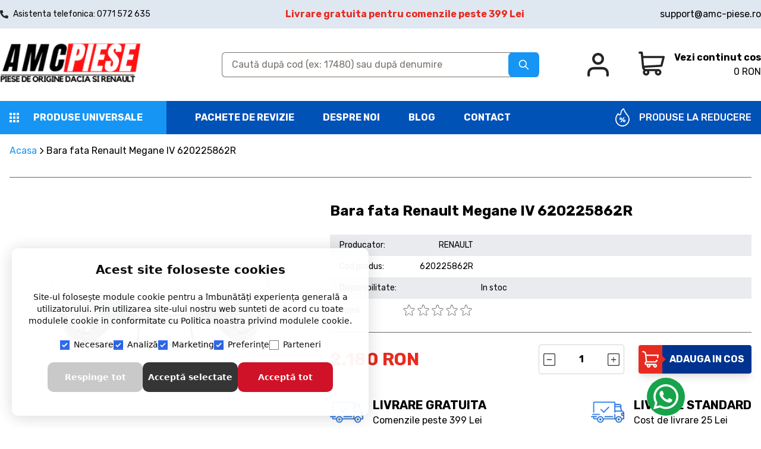

--- FILE ---
content_type: text/html; charset=utf-8
request_url: https://amc-piese.ro/bara-fata-megane-iv-620225862r
body_size: 15866
content:
<!DOCTYPE html><!--[if IE]><![endif]--><!--[if IE 8 ]><html
dir="ltr"
lang="ro"
class="ie8"
><![endif]--><!--[if IE 9 ]><html
dir="ltr"
lang="ro"
class="ie9"
><![endif]--><!--[if (gt IE 9)|!(IE)]><!--><html dir="ltr" lang="ro"><!--<![endif]--><head><meta charset="UTF-8" /><meta name="viewport" content="width=device-width, initial-scale=1"><meta http-equiv="X-UA-Compatible" content="IE=edge"><title>Bara fata Renault Megane IV 620225862R</title><base href="https://amc-piese.ro/" /><meta name="description" content="Piese auto originale Dacia / Renault. 620225862r Comanda online piese dacia originale Bara fata Megane IV Livram in toata tara!" /><meta name="keywords" content=" 620225862r" /><link href="/catalog/view/resources/assets/css/app.css?id=3b59bee593f1bac8197e" rel="stylesheet"><!-- Add the slick-theme.css if you want default styling --><link rel="stylesheet" href="https://cdn.jsdelivr.net/npm/slick-carousel@1.8.1/slick/slick.css" /><!-- Add the slick-theme.css if you want default styling --><link rel="stylesheet" href="https://cdn.jsdelivr.net/npm/slick-carousel@1.8.1/slick/slick-theme.css" /><script src="/catalog/view/resources/assets/js/vendor.js?id=2dd8e44cbf3edfda22e2"></script><script src="/catalog/view/resources/assets/js/manifest.js?id=7e1ab5c2c026d2b3b4cd"></script><script src="/catalog/view/resources/assets/js/app.js?id=a27bdb63da5cdf9c5a17"></script><link href="https://amc-piese.ro/bara-fata-megane-iv-620225862r" rel="canonical" /><link href="https://amc-piese.ro/image/catalog/logo/favicon_amc2.png" rel="icon" /><link rel="stylesheet preload prefetch" href="/catalog/view/javascript/jquery/cookieconsent/cookieconsent.css" as="style" type="text/css" crossorigin="anonymous"><script src="/catalog/view/javascript/jquery/cookieconsent/cookieconsent.js"></script><!-- Google tag (gtag.js) --><script async src="https://www.googletagmanager.com/gtag/js?id=G-33SG20GDW6"></script><script>
window.dataLayer = window.dataLayer || [];
function gtag(){dataLayer.push(arguments);}
gtag('js', new Date());
gtag('config', 'G-33SG20GDW6');
</script><!-- Google tag (gtag.js) --><script async src="https://www.googletagmanager.com/gtag/js?id=AW-767695093"></script><script>
window.dataLayer = window.dataLayer || [];
function gtag() {
dataLayer.push(arguments);
}
gtag('js', new Date());
gtag('config', 'AW-767695093');
</script><!-- Meta Pixel Code --><script>
!function(f,b,e,v,n,t,s)
{if(f.fbq)return;n=f.fbq=function(){n.callMethod?
n.callMethod.apply(n,arguments):n.queue.push(arguments)};
if(!f._fbq)f._fbq=n;n.push=n;n.loaded=!0;n.version='2.0';
n.queue=[];t=b.createElement(e);t.async=!0;
t.src=v;s=b.getElementsByTagName(e)[0];
s.parentNode.insertBefore(t,s)}(window, document,'script',
'https://connect.facebook.net/en_US/fbevents.js');
fbq('init', '970533990864529');
fbq('track', 'PageView');
</script><noscript><img height="1" width="1" style="display:none"
src="https://www.facebook.com/tr?id=970533990864529&ev=PageView&noscript=1"
/></noscript><!-- End Meta Pixel Code --><!-- Google Tag Manager --><script>(function(w,d,s,l,i){w[l]=w[l]||[];w[l].push({'gtm.start':
new Date().getTime(),event:'gtm.js'});var f=d.getElementsByTagName(s)[0],
j=d.createElement(s),dl=l!='dataLayer'?'&l='+l:'';j.async=true;j.src=
'https://www.googletagmanager.com/gtm.js?id='+i+dl;f.parentNode.insertBefore(j,f);
})(window,document,'script','dataLayer','GTM-K4K6PSN2');</script><!-- End Google Tag Manager —><meta property="og:title" content="Bara fata Renault Megane IV 620225862R" ><meta property="og:description" content="Piese auto originale Dacia / Renault. 620225862r Comanda online piese dacia originale Bara fata Megane IV Livram in toata tara!" ><meta property="og:site_name" content="AUTOLAK DISTRIBUTION SRL" ><meta property="og:url" content="https://amc-piese.ro/bara-fata-megane-iv-620225862r" ><meta property="og:image" content="https://amc-piese.ro/image/cache/catalog/620225862R-600x315.jpeg" ><meta property="og:image:width" content="600" ><meta property="og:image:height" content="315" ><meta property="product:price:amount" content="2180.00" ><meta property="product:price:currency" content="RON" ><meta property="og:type" content="product" ></head><!--<body oncopy="return false" oncut="return false" class="product-product-37460 font-sans antialiased overflow-x-hidden flex flex-col min-h-screen">--><body class="product-product-37460 font-sans antialiased overflow-x-hidden flex flex-col min-h-screen bg-white"><noscript><iframe src="https://www.googletagmanager.com/ns.html?id=GTM-K4K6PSN2"
height="0" width="0" style="display:none;visibility:hidden"></iframe></noscript><div x-data="{ open: false }"
x-cloak
x-show="open"
x-on:menu-open.window="open=true"
@keydown.window.escape="open = false;"
class="fixed inset-0 z-30 overflow-hidden"
><div class="absolute inset-0 overflow-hidden"><div x-show="open"
x-transition:enter="ease-in-out duration-500"
x-transition:enter-start="opacity-0"
x-transition:enter-end="opacity-100"
x-transition:leave="ease-in-out duration-500"
x-transition:leave-start="opacity-100"
x-transition:leave-end="opacity-0"
class="absolute inset-0 bg-gray-500 bg-opacity-75 transition-opacity"
aria-hidden="true"
></div><section @click.away="open = false;"
class="absolute inset-y-0 right-0 pl-10 max-w-full flex"
aria-labelledby="slide-over-heading"><div class="w-screen max-w-md"
x-show="open"
x-transition:enter="transform transition ease-in-out duration-500 sm:duration-700"
x-transition:enter-start="translate-x-full"
x-transition:enter-end="translate-x-0"
x-transition:leave="transform transition ease-in-out duration-500 sm:duration-700"
x-transition:leave-start="translate-x-0"
x-transition:leave-end="translate-x-full"><div class="h-full flex flex-col py-6 bg-white shadow-xl overflow-y-scroll"><div class="px-4 sm:px-6"><div class="absolute"><img
src="/image/assets/logo.png"
alt="AMC PIESE LOGO"
class="object-contain object-center w-60 h-auto"
></div><div class="flex items-start justify-between"><h2 id="slide-over-heading" class="text-lg font-black text-white tracking-widest invisible">
Meniu
</h2><div class="ml-3 h-7 flex items-center"><button @click="open = false;"
class="bg-white rounded-md text-gray-400 hover:text-gray-500 focus:outline-none focus:ring-2 focus:ring-offset-2 focus:ring-indigo-500"><span class="sr-only">Close panel</span><svg class="h-6 w-6" fill="none" viewBox="0 0 24 24"
stroke="currentColor" aria-hidden="true"><path stroke-linecap="round" stroke-linejoin="round" stroke-width="2"
d="M6 18L18 6M6 6l12 12"></path></svg></button></div></div></div><div class="mt-8 relative flex-1 px-4 sm:px-6"><div class="absolute inset-0 z-10 px-4 sm:px-6"><ul class="list-none flex flex-col justify-items-start items-start font-black uppercase space-y-2 text-md"><li><a href="javascript:void(-1)">Produse universale</a><ul class="bg-white py-4 px-4"><li class="text-blueDark pt-2 text-md">Accesorii diverse</li><ul class="border-t pt-2"><li><a class="text-black" style="font-size: 14px;" href="https://amc-piese.ro/accesorii-diverse/accesorii-exterior">Accesorii exterior</a></li><li><a class="text-black" style="font-size: 14px;" href="https://amc-piese.ro/accesorii-diverse/accesorii-iarna">Accesorii iarna</a></li><li><a class="text-black" style="font-size: 14px;" href="https://amc-piese.ro/accesorii-diverse/accesorii-interior">Accesorii interior</a></li><li><a class="text-black" style="font-size: 14px;" href="https://amc-piese.ro/accesorii-diverse/covorase-auto">Covorase auto</a></li><li><a class="text-black" style="font-size: 14px;" href="https://amc-piese.ro/accesorii-diverse/deflectoare-auto">DEFLECTOARE AUTO</a></li><li><a class="text-black" style="font-size: 14px;" href="https://amc-piese.ro/accesorii-diverse/huse-auto">HUSE AUTO</a></li><li><a class="text-black" style="font-size: 14px;" href="https://amc-piese.ro/accesorii-diverse/jante-auto">Jante auto</a></li><li><a class="text-black" style="font-size: 14px;" href="https://amc-piese.ro/accesorii-diverse/suporturi-portbagaj">SUPORTURI PORTBAGAJ</a></li><li><a class="text-black" style="font-size: 14px;" href="https://amc-piese.ro/accesorii-diverse/tavite-portbagaj">TAVITE PORTBAGAJ</a></li></ul><li class="text-blueDark pt-2 text-md">Intretinere auto</li><ul class="border-t pt-2"><li><a class="text-black" style="font-size: 14px;" href="https://amc-piese.ro/intretinere-auto/chimice-auto">Chimice auto</a></li><li><a class="text-black" style="font-size: 14px;" href="https://amc-piese.ro/intretinere-auto/cosmetice-auto">Cosmetice auto</a></li><li><a class="text-black" style="font-size: 14px;" href="https://amc-piese.ro/intretinere-auto/pachete-de-revizie-dacia-renault">Pachete de revizie Dacia Renault</a></li></ul><li class="text-blueDark pt-2 text-md">Lichide</li><ul class="border-t pt-2"><li><a class="text-black" style="font-size: 14px;" href="https://amc-piese.ro/lichide/aditivi">ADITIVI</a></li><li><a class="text-black" style="font-size: 14px;" href="https://amc-piese.ro/lichide/antigel-original-dacia-renault">Antigel Dacia / Renault</a></li><li><a class="text-black" style="font-size: 14px;" href="https://amc-piese.ro/lichide/lichid-frana">Lichid frana</a></li></ul><li class="text-blueDark pt-2 text-md">Ulei/lubrifianti</li><ul class="border-t pt-2"><li><a class="text-black" style="font-size: 14px;" href="https://amc-piese.ro/ulei-librifianti/ulei-hidraulic">Ulei hidraulic</a></li><li><a class="text-black" style="font-size: 14px;" href="https://amc-piese.ro/ulei-librifianti/ulei-motor">Ulei motor</a></li></ul></ul></li>
		                            			                            <li><a href="https://amc-piese.ro/despre-noi">Despre noi</a></li>
	                            	                            <li><a href="/blog">Blog</a></li><li><a href="/contact">Contact</a></li></ul></div></div></div></div></section></div></div><div x-data="{ show: false, message: ''}"
x-show="show && message"
x-cloak
class="fixed inset-0 z-30 flex items-start justify-center px-4 py-6 pointer-events-none sm:p-6 sm:items-start sm:justify-end"><div @added-to-cart.window="show = true, message = $event.detail.message;setTimeout(() => { show = false},800);"
x-show="show"
x-transition:enter="transform ease-out duration-300 transition"
x-transition:enter-start="translate-y-2 opacity-0 sm:translate-y-0 sm:translate-x-2"
x-transition:enter-end="translate-y-0 opacity-100 sm:translate-x-0"
x-transition:leave="transition ease-in duration-100"
x-transition:leave-start="opacity-100"
x-transition:leave-end="opacity-0"
class="max-w-md w-full bg-white shadow-lg rounded-lg pointer-events-auto flex ring-1 ring-black ring-opacity-5"
><div class="w-0 flex-1 p-4"><div class="flex items-start"><div class=" flex-1"><p class="text-sm font-bold text-blueDark" x-html="message"></p></div></div></div></div></div><div x-data="{
modal: false,
title: '',
description: ''
}"
x-init="
$watch('modal', value => {
if (value === true) { document.body.classList.add('overflow-hidden') }
else { document.body.classList.remove('overflow-hidden') }
});"
@modal.window="modal = true, description = $event.detail.message;title = $event.detail.title;"
x-show="modal"
x-cloak
class="fixed z-10 inset-0 overflow-y-auto"
><div class="flex items-end justify-center min-h-screen pt-4 px-4 pb-20 text-center sm:block sm:p-0"><div x-show="modal"
x-transition:enter="ease-out duration-300" x-transition:enter-start="opacity-0"
x-transition:enter-end="opacity-100" x-transition:leave="ease-in duration-200"
x-transition:leave-start="opacity-100" x-transition:leave-end="opacity-0"
class="fixed inset-0 transition-opacity" aria-hidden="true"><div class="absolute inset-0 bg-gray-500 opacity-75"></div></div><!-- This element is to trick the browser into centering the modal contents. --><span class="hidden sm:inline-block sm:align-middle sm:h-screen" aria-hidden="true">​</span><div
x-show="modal"
x-on:click.away="modal = false"
x-transition:enter="ease-out duration-300"
x-transition:enter-start="opacity-0 translate-y-4 sm:translate-y-0 sm:scale-95"
x-transition:enter-end="opacity-100 translate-y-0 sm:scale-100"
x-transition:leave="ease-in duration-200"
x-transition:leave-start="opacity-100 translate-y-0 sm:scale-100"
x-transition:leave-end="opacity-0 translate-y-4 sm:translate-y-0 sm:scale-95"
class="inline-block align-bottom bg-white rounded-lg px-4 pt-5 pb-4 text-left overflow-hidden shadow-xl transform transition-all sm:my-8 sm:align-middle sm:max-w-5xl sm:w-full sm:p-6"
role="dialog" aria-modal="true" aria-labelledby="modal-headline"><div><div class="mt-3 text-center sm:mt-5"><h3 x-text="title" class="text-lg leading-6 font-bold sm:text-4xl text-xl text-gray-900" id="modal-headline"></h3><div x-html="description" class="mt-8 text-justify"></div></div></div><div class="mt-5 sm:mt-6 text-right"><button
@click="modal = false;"
type="button"
class="btn btn-secondary">
Închide
</button></div></div></div></div><div
x-data="loadInfo()"
x-init="
$watch('modal', value => {
if (value === true) { document.body.classList.add('overflow-hidden') }
else { document.body.classList.remove('overflow-hidden') }
});"
@show-car.window="initTypes($event.detail.make,$event.detail.model);"
x-show.transition="modal"
x-cloak
class="fixed z-10 inset-0 overflow-y-auto"
><div class="flex items-end justify-center min-h-screen pt-4 px-4 pb-20 text-center sm:block sm:p-0"><div
x-show="modal"
x-transition:enter="ease-out duration-300"
x-transition:enter-start="opacity-0"
x-transition:enter-end="opacity-100"
x-transition:leave="ease-in duration-200"
x-transition:leave-start="opacity-100"
x-transition:leave-end="opacity-0"
class="fixed inset-0 transition-opacity"
aria-hidden="true"
><div class="absolute inset-0 bg-gray-500 opacity-75"></div></div><!-- This element is to trick the browser into centering the modal contents. --><span
class="hidden sm:inline-block sm:align-middle sm:h-screen"
aria-hidden="true"
>​</span><div
x-show.transition="modal"
x-on:click.away="modal = false"
x-transition:enter="ease-out duration-300"
x-transition:enter-start="opacity-0 translate-y-4 sm:translate-y-0 sm:scale-95"
x-transition:enter-end="opacity-100 translate-y-0 sm:scale-100"
x-transition:leave="ease-in duration-200"
x-transition:leave-start="opacity-100 translate-y-0 sm:scale-100"
x-transition:leave-end="opacity-0 translate-y-4 sm:translate-y-0 sm:scale-95"
class="inline-block align-bottom bg-white rounded-lg px-4 pt-5 pb-4 text-left overflow-hidden shadow-xl transform transition-all sm:my-8 sm:align-middle sm:max-w-5xl sm:w-full sm:p-6"
role="dialog"
aria-modal="true"
aria-labelledby="modal-headline"
><div><div class="mt-3 text-center sm:mt-5"><h3
x-text="title"
class="text-lg leading-6 font-bold sm:text-4xl text-xl text-gray-900"
id="modal-headline"
></h3><div
x-html="description"
class="mt-8 text-justify"
></div><div class="mt-4"><ul class="text-left space-y-2"><template x-for="type in types"><li class="border-b py-2"><a
x-text="type.title"
:href="type.href"
></a></li></template></ul></div></div></div><div class="mt-5 sm:mt-6 text-right"><button
@click="modal = false;"
type="button"
class="btn btn-secondary"
>
Închide
</button></div></div></div></div><script>
let loadInfo = () => {
return {
modal: false,
title: '',
description: 'Alege mototrizarea dorita',
types: [],
initTypes(make, model) {
let _this = this;
$.ajax({
url: 'index.php?route=module/car_filter/getMotorizari',
data: {makeId: make, modelId: model},
method: 'POST',
success: function (json) {
_this.title = `${json[0].make} ${json[0].model}`
_this.types = json.sort(function (a, b) {
return a.title < b.title ? -1 : 1
})
_this.modal = true;
}
})
}
}
}
</script><nav id="top"><div class="bg-menuTop h-auto flex items-center"><div class="container max-w-7xl mx-auto py-3 sm:px-0 px-2"><div class="flex sm:flex-row flex-col items-center justify-between sm:space-y-0 space-y-4"><div class="text-sm flex items-center"><svg width="13.508" height="13.508" viewBox="0 0 13.508 13.508"><path id="Icon_awesome-phone-alt" data-name="Icon awesome-phone-alt" d="M13.123,9.546,10.168,8.279a.633.633,0,0,0-.739.182l-1.309,1.6A9.779,9.779,0,0,1,3.446,5.385l1.6-1.309a.632.632,0,0,0,.182-.739L3.96.383A.637.637,0,0,0,3.235.016L.491.65A.633.633,0,0,0,0,1.267,12.241,12.241,0,0,0,12.242,13.509a.633.633,0,0,0,.617-.491l.633-2.744A.641.641,0,0,0,13.123,9.546Z" transform="translate(0 0)" fill="#242424" /></svg><a href="tel:+40771572635"><span class="ml-2 sm:inline-block hidden">Asistenta telefonica: 0771 572 635</span></a><a href="tel:+40771572635"><span class="ml-2 sm:hidden inline-block">0771 572 635</span></a></div><div class="font-bold"><p class="text-read">Livrare gratuita pentru comenzile peste 399 Lei</p></div><div class="flex items-center justify-center space-x-3"><!--div class="border-r-2 border-white"><div class="flex items-center justify-center"><p class="sm:inline-block hidden">Urmareste-ne online</p><a href="https://www.facebook.com/automotocoolers/" target="_blank" rel=”noreferrer” class="inline-block text-black ml-4"><svg width="21.601" height="21.47" viewBox="0 0 21.601 21.47"><path id="Icon_awesome-facebook" data-name="Icon awesome-facebook" d="M22.164,11.363A10.8,10.8,0,1,0,9.675,22.033V14.485H6.932V11.363H9.675V8.983c0-2.707,1.611-4.2,4.079-4.2a16.622,16.622,0,0,1,2.418.211V7.649H14.811a1.561,1.561,0,0,0-1.76,1.687v2.027h3l-.479,3.122H13.051v7.548A10.8,10.8,0,0,0,22.164,11.363Z" transform="translate(-0.563 -0.563)" fill="#242424" /></svg></a><a href="https://www.youtube.com/channel/UCWB_fAsKpuTP2ynXt38ThFw" target="_blank" rel=”noreferrer” class="inline-block text-black mx-4"><svg aria-hidden="true" focusable="false" data-prefix="fab" data-icon="youtube-square" class="h-6 w-6 fill-curent mr-2 text-black" role="img" viewBox="0 0 448 512"><path fill="currentColor" d="M186.8 202.1l95.2 54.1-95.2 54.1V202.1zM448 80v352c0 26.5-21.5 48-48 48H48c-26.5 0-48-21.5-48-48V80c0-26.5 21.5-48 48-48h352c26.5 0 48 21.5 48 48zm-42 176.3s0-59.6-7.6-88.2c-4.2-15.8-16.5-28.2-32.2-32.4C337.9 128 224 128 224 128s-113.9 0-142.2 7.7c-15.7 4.2-28 16.6-32.2 32.4-7.6 28.5-7.6 88.2-7.6 88.2s0 59.6 7.6 88.2c4.2 15.8 16.5 27.7 32.2 31.9C110.1 384 224 384 224 384s113.9 0 142.2-7.7c15.7-4.2 28-16.1 32.2-31.9 7.6-28.5 7.6-88.1 7.6-88.1z"></path></svg></a></div></div --><div>support@amc-piese.ro</div></div></div></div></div><div class="container max-w-7xl mx-auto sm:px-0 px-4"><div id="top-links" class="relative flex flex-wrap items-center sm:space-y-0 space-y-4 justify-between py-6"><div class="sm:w-3/12 w-full flex justify-between items-start"><div class="flex-shrink-0"><a href="/" class="inline-block"><img src="/image/assets/logo.png" title="AUTOLAK DISTRIBUTION SRL" alt="AUTOLAK DISTRIBUTION SRL" class="object-center object-contain md:w-60 w-60 sm:ml-0" /></a></div><div class="sm:hidden flex justify-between"><div class="user-account mr-2 pr-2"><a href="https://amc-piese.ro/index.php?route=account/account" title="Contul meu" class="block"><svg class="sm:h-10 sm:w-10 h-8 w-8" width="21.306" height="23.657" viewBox="0 0 21.306 23.657"><g id="Icon_feather-user" data-name="Icon feather-user" transform="translate(-4.75 -3.25)"><path id="Path_23" data-name="Path 23" d="M24.806,29.552V27.2a4.7,4.7,0,0,0-4.7-4.7H10.7A4.7,4.7,0,0,0,6,27.2v2.351" transform="translate(0 -3.895)" fill="none" stroke="#242424" stroke-linecap="round" stroke-linejoin="round" stroke-width="2.5"></path><path id="Path_24" data-name="Path 24" d="M21.4,9.2a4.7,4.7,0,1,1-4.7-4.7A4.7,4.7,0,0,1,21.4,9.2Z" transform="translate(-1.298)" fill="none" stroke="#242424" stroke-linecap="round" stroke-linejoin="round" stroke-width="2.5"></path></g></svg></a></div><div class="user-cart mr-2 pr-2"><div x-data="{
cartOpen: false,
total: '0 RON',
count: '0'
}"
id="cart"
class=""
><button
@click="cartOpen = !cartOpen"
@click.away="cartOpen = false"
type="button"
class="flex focus:outline-none relative"
><svg class="sm:h-11 sm:w-11 h-8 w-8 mr-4"  width="27.276" height="25" viewBox="0 0 27.276 25"><path id="shopping-cart" d="M26.156,25.89H4.829l-.317-3.532A1.12,1.12,0,0,0,3.4,21.338H1.12a1.12,1.12,0,1,0,0,2.24H2.372L3.66,37.932a4.31,4.31,0,0,0,1.613,2.92,3.4,3.4,0,1,0,5.868.934h6.131a3.4,3.4,0,1,0,3.193-2.24H7.956a2.08,2.08,0,0,1-1.912-1.261l17.9-1.052a1.12,1.12,0,0,0,1.021-.847l2.276-9.1A1.121,1.121,0,0,0,26.156,25.89ZM7.948,44.1A1.156,1.156,0,1,1,9.1,42.942,1.157,1.157,0,0,1,7.948,44.1Zm12.518,0a1.156,1.156,0,1,1,1.156-1.156A1.157,1.157,0,0,1,20.466,44.1Zm2.527-9.054L5.742,36.058,5.03,28.13H24.721Z" transform="translate(0 -21.338)" fill="#242424"/></svg><span class="text-right sm:block hidden whitespace-nowrap"><a href="/index.php?route=checkout/cart" class="font-bold">Vezi continut cos</a><span @added-to-cart.window="total = $event.detail.total"
id="cartTotal" class="block font-light" x-text="total"></span></span><span x-show="count > 0"
class="absolute bg-read rounded-full h-6 w-6 flex items-center justify-center -left-2 -top-2"
x-cloak><span
@added-to-cart.window="count = $event.detail.count"
class="text-white text-sm font-bold"
x-text="count"
></span></span></button><ul x-show="cartOpen" id="cart"
x-cloak
class="absolute sm:max-w-lg bg-white border border-gray-300 pt-5 px-2 py-4 right-0 rounded shadow-md w-full z-10"><li><p class="text-center">Coșul este gol!</p></li></ul></div></div><div x-data="{}" @click="$dispatch('menu-open', true)"><svg class="sm:h-10 sm:w-10 h-8 w-8" fill="none" viewBox="0 0 24 24" stroke="currentColor"><path stroke-linecap="round" stroke-linejoin="round" stroke-width="2" d="M4 6h16M4 12h16M4 18h16" /></svg></div></div></div><div class="sm:w-5/12 w-full"><div><div
id="search"
class="flex flex-col w-full"
><div class="flex w-full relative"><label
for="search_vin"
class="sr-only"
>Cautare</label><input
type="text"
id="search_vin"
name="search"
value=""
placeholder="Caută după cod (ex: 17480) sau după denumire"
class="inline-flex leading-8 min-w-xl w-full px-4 bg-white font-light text-black
border-0 border-l border-t border-b rounded-md sm:text-base text-sm
hover:outline-none active:outline-none focus:outline-none"
/><button
type="submit"
class="flex focus:outline-none leading-7 justify-center items-center bg-white text-center
bg-blueLight rounded-lg px-4 right-0 h-full absolute"
><svg
class="h-5 w-5 text-white"
xmlns="http://www.w3.org/2000/svg"
fill="none"
viewBox="0 0 24 24"
stroke="currentColor"
><path
stroke-linecap="round"
stroke-linejoin="round"
stroke-width="2"
d="M21 21l-6-6m2-5a7 7 0 11-14 0 7 7 0 0114 0z"
/></svg></button></div></div></div></div><div class="w-full sm:hidden"><div class="bg-blueDark text-center rounded-md shadow flex items-center py-3 justify-center"><svg width="24.387" height="30.452" viewBox="0 0 24.387 30.452"><g id="hot-sale" transform="translate(-50.94)"><path id="Path_25" data-name="Path 25" d="M72.051,10.8A33.647,33.647,0,0,1,67.1,3.838a16.036,16.036,0,0,1-1.2-2.823L65.634,0l-.959.428A9.58,9.58,0,0,0,60.43,4.654a9.663,9.663,0,0,0-.888,4.278,1.377,1.377,0,0,1-2.351.98L55.406,8.126l-.614.847c-.064.088-1.565,2.158-1.838,2.572a12.194,12.194,0,1,0,22.374,6.713A11.59,11.59,0,0,0,72.051,10.8ZM63.134,28.666A10.409,10.409,0,0,1,54.443,12.53c.139-.21.7-.988,1.181-1.66l.3.3a3.163,3.163,0,0,0,5.4-2.253,7.888,7.888,0,0,1,.7-3.47,7.88,7.88,0,0,1,2.526-2.883A31.879,31.879,0,0,0,70.727,12c.846.935,2.815,3.416,2.815,6.256A10.419,10.419,0,0,1,63.134,28.666Z" fill="#fff" /><path id="Path_26" data-name="Path 26" d="M197.716,254.5l-5.6,8.2h1.98l5.6-8.2Z" transform="translate(-132.773 -239.353)" fill="#fff" /><path id="Path_27" data-name="Path 27" d="M271.826,317.472A2.287,2.287,0,1,0,274,319.756,2.1,2.1,0,0,0,271.826,317.472Zm0,3.3c-.258,0-.515-.234-.515-1.019s.258-1.019.515-1.019.515.234.515,1.019S272.083,320.775,271.826,320.775Z" transform="translate(-205.687 -298.573)" fill="#fff" /><path id="Path_28" data-name="Path 28" d="M173.058,254.82a2.181,2.181,0,1,0-2.179,2.284A2.1,2.1,0,0,0,173.058,254.82Zm-2.694,0c0-.785.258-1.019.515-1.019s.515.234.515,1.019-.258,1.019-.515,1.019S170.363,255.605,170.363,254.82Z" transform="translate(-110.75 -237.503)" fill="#fff" /></g></svg><a class="uppercase text-white font-medium ml-4" href="/promotii">PRODUSE LA REDUCERE</a></div></div><div class="sm:w-3/12 sm:inline-flex hidden items-center justify-end w-full"><div class="user-account flex justify-end px-6"><a href="https://amc-piese.ro/index.php?route=account/account" title="Contul meu" class="block text-base "><svg class="h-10 w-10" width="21.306" height="23.657" viewBox="0 0 21.306 23.657"><g id="Icon_feather-user" data-name="Icon feather-user" transform="translate(-4.75 -3.25)"><path id="Path_23" data-name="Path 23" d="M24.806,29.552V27.2a4.7,4.7,0,0,0-4.7-4.7H10.7A4.7,4.7,0,0,0,6,27.2v2.351" transform="translate(0 -3.895)" fill="none" stroke="#242424" stroke-linecap="round" stroke-linejoin="round" stroke-width="2.5" /><path id="Path_24" data-name="Path 24" d="M21.4,9.2a4.7,4.7,0,1,1-4.7-4.7A4.7,4.7,0,0,1,21.4,9.2Z" transform="translate(-1.298)" fill="none" stroke="#242424" stroke-linecap="round" stroke-linejoin="round" stroke-width="2.5" /></g></svg></a></div><div class="flex justify-end user-cart pl-6"><div x-data="{
cartOpen: false,
total: '0 RON',
count: '0'
}"
id="cart"
class=""
><button
@click="cartOpen = !cartOpen"
@click.away="cartOpen = false"
type="button"
class="flex focus:outline-none relative"
><svg class="sm:h-11 sm:w-11 h-8 w-8 mr-4"  width="27.276" height="25" viewBox="0 0 27.276 25"><path id="shopping-cart" d="M26.156,25.89H4.829l-.317-3.532A1.12,1.12,0,0,0,3.4,21.338H1.12a1.12,1.12,0,1,0,0,2.24H2.372L3.66,37.932a4.31,4.31,0,0,0,1.613,2.92,3.4,3.4,0,1,0,5.868.934h6.131a3.4,3.4,0,1,0,3.193-2.24H7.956a2.08,2.08,0,0,1-1.912-1.261l17.9-1.052a1.12,1.12,0,0,0,1.021-.847l2.276-9.1A1.121,1.121,0,0,0,26.156,25.89ZM7.948,44.1A1.156,1.156,0,1,1,9.1,42.942,1.157,1.157,0,0,1,7.948,44.1Zm12.518,0a1.156,1.156,0,1,1,1.156-1.156A1.157,1.157,0,0,1,20.466,44.1Zm2.527-9.054L5.742,36.058,5.03,28.13H24.721Z" transform="translate(0 -21.338)" fill="#242424"/></svg><span class="text-right sm:block hidden whitespace-nowrap"><a href="/index.php?route=checkout/cart" class="font-bold">Vezi continut cos</a><span @added-to-cart.window="total = $event.detail.total"
id="cartTotal" class="block font-light" x-text="total"></span></span><span x-show="count > 0"
class="absolute bg-read rounded-full h-6 w-6 flex items-center justify-center -left-2 -top-2"
x-cloak><span
@added-to-cart.window="count = $event.detail.count"
class="text-white text-sm font-bold"
x-text="count"
></span></span></button><ul x-show="cartOpen" id="cart"
x-cloak
class="absolute sm:max-w-lg bg-white border border-gray-300 pt-5 px-2 py-4 right-0 rounded shadow-md w-full z-10"><li><p class="text-center">Coșul este gol!</p></li></ul></div></div></div></div></div></nav><header class="w-screen mx-auto sm:flex hidden h-14 bg-blueDark"><nav class="container max-w-7xl mx-auto sm:flex justify-between hidden" id="menu"><div class="flex items-center space-x-12"><ul class="list-none flex h-14 py-3 bg-blueLight items-center font-bold text-white uppercase space-x-12 text-base"><li class=""><div x-data="{menu: false}" class="flex items-center px-4 focus:outline-none:hover:outline-none relative"><svg id="menu" width="16.082" height="16.082" viewBox="0 0 16.082 16.082"><path id="Path_12" data-name="Path 12" d="M3.35,0H.67A.67.67,0,0,0,0,.67V3.35a.67.67,0,0,0,.67.67H3.35a.67.67,0,0,0,.67-.67V.67A.67.67,0,0,0,3.35,0Z" fill="#fff" /><path id="Path_13" data-name="Path 13" d="M3.35,9H.67A.67.67,0,0,0,0,9.67v2.68a.67.67,0,0,0,.67.67H3.35a.67.67,0,0,0,.67-.67V9.67A.67.67,0,0,0,3.35,9Z" transform="translate(0 -2.969)" fill="#fff" /><path id="Path_14" data-name="Path 14" d="M3.35,18H.67a.67.67,0,0,0-.67.67v2.68a.67.67,0,0,0,.67.67H3.35a.67.67,0,0,0,.67-.67V18.67A.67.67,0,0,0,3.35,18Z" transform="translate(0 -5.938)" fill="#fff" /><path id="Path_15" data-name="Path 15" d="M12.35,0H9.67A.67.67,0,0,0,9,.67V3.35a.67.67,0,0,0,.67.67h2.68a.67.67,0,0,0,.67-.67V.67A.67.67,0,0,0,12.35,0Z" transform="translate(-2.969)" fill="#fff" /><path id="Path_16" data-name="Path 16" d="M12.35,9H9.67A.67.67,0,0,0,9,9.67v2.68a.67.67,0,0,0,.67.67h2.68a.67.67,0,0,0,.67-.67V9.67A.67.67,0,0,0,12.35,9Z" transform="translate(-2.969 -2.969)" fill="#fff" /><path id="Path_17" data-name="Path 17" d="M12.35,18H9.67a.67.67,0,0,0-.67.67v2.68a.67.67,0,0,0,.67.67h2.68a.67.67,0,0,0,.67-.67V18.67A.67.67,0,0,0,12.35,18Z" transform="translate(-2.969 -5.938)" fill="#fff" /><path id="Path_18" data-name="Path 18" d="M21.35,0H18.67A.67.67,0,0,0,18,.67V3.35a.67.67,0,0,0,.67.67h2.68a.67.67,0,0,0,.67-.67V.67A.67.67,0,0,0,21.35,0Z" transform="translate(-5.938)" fill="#fff" /><path id="Path_19" data-name="Path 19" d="M21.35,9H18.67a.67.67,0,0,0-.67.67v2.68a.67.67,0,0,0,.67.67h2.68a.67.67,0,0,0,.67-.67V9.67A.67.67,0,0,0,21.35,9Z" transform="translate(-5.938 -2.969)" fill="#fff" /><path id="Path_20" data-name="Path 20" d="M21.35,18H18.67a.67.67,0,0,0-.67.67v2.68a.67.67,0,0,0,.67.67h2.68a.67.67,0,0,0,.67-.67V18.67A.67.67,0,0,0,21.35,18Z" transform="translate(-5.938 -5.938)" fill="#fff" /></svg><a x-on:click="menu = !menu" x-on:mouseenter="menu = true" class="block font-bold uppercase px-6" href="javascript:void(-1)">Produse universale</a><div x-show="menu" x-on:click.away="menu = false" x-on:mouseleave="setTimeout(menu = false, 600)" class="absolute inset-0 z-10 w-full h-full mt-10"><ul class="bg-white shadow-lg py-4 px-4"><li class="text-blueDark pt-2" style="font-size:16px;">Accesorii diverse</li><ul class="border-t pt-2"><li><a class="text-black" style="font-size: 14px;" href="https://amc-piese.ro/accesorii-diverse/accesorii-exterior">Accesorii exterior</a></li><li><a class="text-black" style="font-size: 14px;" href="https://amc-piese.ro/accesorii-diverse/accesorii-iarna">Accesorii iarna</a></li><li><a class="text-black" style="font-size: 14px;" href="https://amc-piese.ro/accesorii-diverse/accesorii-interior">Accesorii interior</a></li><li><a class="text-black" style="font-size: 14px;" href="https://amc-piese.ro/accesorii-diverse/covorase-auto">Covorase auto</a></li><li><a class="text-black" style="font-size: 14px;" href="https://amc-piese.ro/accesorii-diverse/deflectoare-auto">DEFLECTOARE AUTO</a></li><li><a class="text-black" style="font-size: 14px;" href="https://amc-piese.ro/accesorii-diverse/huse-auto">HUSE AUTO</a></li><li><a class="text-black" style="font-size: 14px;" href="https://amc-piese.ro/accesorii-diverse/jante-auto">Jante auto</a></li><li><a class="text-black" style="font-size: 14px;" href="https://amc-piese.ro/accesorii-diverse/suporturi-portbagaj">SUPORTURI PORTBAGAJ</a></li><li><a class="text-black" style="font-size: 14px;" href="https://amc-piese.ro/accesorii-diverse/tavite-portbagaj">TAVITE PORTBAGAJ</a></li></ul><li class="text-blueDark pt-2" style="font-size:16px;">Intretinere auto</li><ul class="border-t pt-2"><li><a class="text-black" style="font-size: 14px;" href="https://amc-piese.ro/intretinere-auto/chimice-auto">Chimice auto</a></li><li><a class="text-black" style="font-size: 14px;" href="https://amc-piese.ro/intretinere-auto/cosmetice-auto">Cosmetice auto</a></li><li><a class="text-black" style="font-size: 14px;" href="https://amc-piese.ro/intretinere-auto/pachete-de-revizie-dacia-renault">Pachete de revizie Dacia Renault</a></li></ul><li class="text-blueDark pt-2" style="font-size:16px;">Lichide</li><ul class="border-t pt-2"><li><a class="text-black" style="font-size: 14px;" href="https://amc-piese.ro/lichide/aditivi">ADITIVI</a></li><li><a class="text-black" style="font-size: 14px;" href="https://amc-piese.ro/lichide/antigel-original-dacia-renault">Antigel Dacia / Renault</a></li><li><a class="text-black" style="font-size: 14px;" href="https://amc-piese.ro/lichide/lichid-frana">Lichid frana</a></li></ul><li class="text-blueDark pt-2" style="font-size:16px;">Ulei/lubrifianti</li><ul class="border-t pt-2"><li><a class="text-black" style="font-size: 14px;" href="https://amc-piese.ro/ulei-librifianti/ulei-hidraulic">Ulei hidraulic</a></li><li><a class="text-black" style="font-size: 14px;" href="https://amc-piese.ro/ulei-librifianti/ulei-motor">Ulei motor</a></li></ul></ul></div></div></li></ul><ul class="list-none flex items-center font-bold text-base text-white uppercase space-x-12"><li><a href="/pachete-de-revizie-dacia-renault">Pachete de revizie</a></li><li><a href="https://amc-piese.ro/despre-noi">Despre noi</a></li><li><a href="/blog">Blog</a></li><li><a href="/index.php?route=information/contact">Contact</a></li></ul></div><ul class="list-none"><li class="flex items-center justify-between space-x-4 pr-4 py-3"><svg width="24.387" height="30.452" viewBox="0 0 24.387 30.452"><g id="hot-sale" transform="translate(-50.94)"><path id="Path_25" data-name="Path 25" d="M72.051,10.8A33.647,33.647,0,0,1,67.1,3.838a16.036,16.036,0,0,1-1.2-2.823L65.634,0l-.959.428A9.58,9.58,0,0,0,60.43,4.654a9.663,9.663,0,0,0-.888,4.278,1.377,1.377,0,0,1-2.351.98L55.406,8.126l-.614.847c-.064.088-1.565,2.158-1.838,2.572a12.194,12.194,0,1,0,22.374,6.713A11.59,11.59,0,0,0,72.051,10.8ZM63.134,28.666A10.409,10.409,0,0,1,54.443,12.53c.139-.21.7-.988,1.181-1.66l.3.3a3.163,3.163,0,0,0,5.4-2.253,7.888,7.888,0,0,1,.7-3.47,7.88,7.88,0,0,1,2.526-2.883A31.879,31.879,0,0,0,70.727,12c.846.935,2.815,3.416,2.815,6.256A10.419,10.419,0,0,1,63.134,28.666Z" fill="#fff" /><path id="Path_26" data-name="Path 26" d="M197.716,254.5l-5.6,8.2h1.98l5.6-8.2Z" transform="translate(-132.773 -239.353)" fill="#fff" /><path id="Path_27" data-name="Path 27" d="M271.826,317.472A2.287,2.287,0,1,0,274,319.756,2.1,2.1,0,0,0,271.826,317.472Zm0,3.3c-.258,0-.515-.234-.515-1.019s.258-1.019.515-1.019.515.234.515,1.019S272.083,320.775,271.826,320.775Z" transform="translate(-205.687 -298.573)" fill="#fff" /><path id="Path_28" data-name="Path 28" d="M173.058,254.82a2.181,2.181,0,1,0-2.179,2.284A2.1,2.1,0,0,0,173.058,254.82Zm-2.694,0c0-.785.258-1.019.515-1.019s.515.234.515,1.019-.258,1.019-.515,1.019S170.363,255.605,170.363,254.82Z" transform="translate(-110.75 -237.503)" fill="#fff" /></g></svg><span><a class="uppercase text-white font-medium" href="/promotii">PRODUSE LA REDUCERE</a></span></li></ul></nav></header><div class="container max-w-7xl mx-auto h-full flex-1 sm:px-4 px-4 pb-20"><ul class="breadcrumb flex flex-wrap items-center text-blueLight py-4 sm:px-0 px-4"><li><a
class=""
href="https://amc-piese.ro/index.php?route=common/home">Acasa			</a></li><li><svg xmlns="http://www.w3.org/2000/svg" class="h-4 w-4 text-black" fill="none" viewBox="0 0 24 24" stroke="currentColor"><path stroke-linecap="round" stroke-linejoin="round" stroke-width="2" d="M9 5l7 7-7 7" /></svg></li><li><a
class="text-black"
href="https://amc-piese.ro/bara-fata-megane-iv-620225862r">Bara fata Renault Megane IV 620225862R			</a></li></ul>	<div itemtype="https://schema.org/Product" x-data class="mt-4 mx-auto border-t border-footerText" itemscope><div class="mt-10 flex sm:flex-row flex-col items-start justify-between"><div class="sm:w-5/12 w-12/12 mx-auto"><div x-data="{}" x-init="GLightbox({
openEffect: 'zoom',
closeEffect: 'fade',
cssEfects: {
fade: { in: 'fadeIn', out: 'fadeOut' },
zoom: { in: 'zoomIn', out: 'zoomOut' }
},
touchNavigation: true,
loop: true,
player: false,
type: 'image'
});" class="flex flex-col items-center overflow-hidden sm:h-full h-60"><img itemprop="image" src="https://amc-piese.ro/image/cache/catalog/620225862R-500x500.jpeg" class="glightbox sm:object-contain object-cover object-center w-full sm:h-96 h-full" loading="lazy" data-gallery="produse" alt="Bara fata Renault Megane IV 620225862R"><div class="flex items-center px-1 py-6 space-x-1 overflow-y-scroll w-full"></div></div><div class="mt-8"><a href="/cum-platesc"><img
src="/image/oney_logo.png"
alt="mobilepay"
class="object-contain h-auto"
style="width: 380px;"></a></div></div><div class="sm:ml-8 sm:w-7/12 w-full"><h1 class="font-bold text-2xl text-left ">Bara fata Renault Megane IV 620225862R</h1><meta itemprop="name" content="Bara fata Renault Megane IV 620225862R" /><meta itemprop="description" content="Detalii tehnice:Bara fata Renault Megane IV 620225862R" /><meta itemprop="sku" content="620225862R" /><div itemprop="brand" itemtype="https://schema.org/Brand" itemscope><meta itemprop="name" content="620225862R" /></div><div class="mt-6 mb-4"><ul class="text-left"><li class="bg-menu px-4 py-2 text-sm"><div class="sm:w-4/12 w-12/12 flex items-center text-left justify-between"><p>Producator:</p><p>RENAULT</p></div></li><li class="px-4 py-2 text-sm"><div class="sm:w-4/12 w-12/12 flex items-center justify-between"><p>Cod produs:</p><p>620225862R</p></div></li><li class="bg-menu px-4 py-2 text-sm"><div class="sm:w-5/12 w-12/12 flex items-center justify-between"><p>Disponibilitate:</p><p>In stoc</p></div></li><li class="px-4 py-2 text-sm"><div @click="document.getElementById('reviewTab').scrollIntoView({behavior: 'smooth'});$dispatch('see-review',{})" class="sm:w-4/12 w-12/12 flex items-center justify-between cursor-pointer"><p>Opinii:</p><p class="flex items-center"><svg class="h-6 w-6 text-footerText" xmlns="http://www.w3.org/2000/svg" fill="none" viewBox="0 0 24 24" stroke="currentColor"><path stroke-linecap="round" stroke-linejoin="round" stroke-width="1" d="M11.049 2.927c.3-.921 1.603-.921 1.902 0l1.519 4.674a1 1 0 00.95.69h4.915c.969 0 1.371 1.24.588 1.81l-3.976 2.888a1 1 0 00-.363 1.118l1.518 4.674c.3.922-.755 1.688-1.538 1.118l-3.976-2.888a1 1 0 00-1.176 0l-3.976 2.888c-.783.57-1.838-.197-1.538-1.118l1.518-4.674a1 1 0 00-.363-1.118l-3.976-2.888c-.784-.57-.38-1.81.588-1.81h4.914a1 1 0 00.951-.69l1.519-4.674z" /></svg><svg class="h-6 w-6 text-footerText" xmlns="http://www.w3.org/2000/svg" fill="none" viewBox="0 0 24 24" stroke="currentColor"><path stroke-linecap="round" stroke-linejoin="round" stroke-width="1" d="M11.049 2.927c.3-.921 1.603-.921 1.902 0l1.519 4.674a1 1 0 00.95.69h4.915c.969 0 1.371 1.24.588 1.81l-3.976 2.888a1 1 0 00-.363 1.118l1.518 4.674c.3.922-.755 1.688-1.538 1.118l-3.976-2.888a1 1 0 00-1.176 0l-3.976 2.888c-.783.57-1.838-.197-1.538-1.118l1.518-4.674a1 1 0 00-.363-1.118l-3.976-2.888c-.784-.57-.38-1.81.588-1.81h4.914a1 1 0 00.951-.69l1.519-4.674z" /></svg><svg class="h-6 w-6 text-footerText" xmlns="http://www.w3.org/2000/svg" fill="none" viewBox="0 0 24 24" stroke="currentColor"><path stroke-linecap="round" stroke-linejoin="round" stroke-width="1" d="M11.049 2.927c.3-.921 1.603-.921 1.902 0l1.519 4.674a1 1 0 00.95.69h4.915c.969 0 1.371 1.24.588 1.81l-3.976 2.888a1 1 0 00-.363 1.118l1.518 4.674c.3.922-.755 1.688-1.538 1.118l-3.976-2.888a1 1 0 00-1.176 0l-3.976 2.888c-.783.57-1.838-.197-1.538-1.118l1.518-4.674a1 1 0 00-.363-1.118l-3.976-2.888c-.784-.57-.38-1.81.588-1.81h4.914a1 1 0 00.951-.69l1.519-4.674z" /></svg><svg class="h-6 w-6 text-footerText" xmlns="http://www.w3.org/2000/svg" fill="none" viewBox="0 0 24 24" stroke="currentColor"><path stroke-linecap="round" stroke-linejoin="round" stroke-width="1" d="M11.049 2.927c.3-.921 1.603-.921 1.902 0l1.519 4.674a1 1 0 00.95.69h4.915c.969 0 1.371 1.24.588 1.81l-3.976 2.888a1 1 0 00-.363 1.118l1.518 4.674c.3.922-.755 1.688-1.538 1.118l-3.976-2.888a1 1 0 00-1.176 0l-3.976 2.888c-.783.57-1.838-.197-1.538-1.118l1.518-4.674a1 1 0 00-.363-1.118l-3.976-2.888c-.784-.57-.38-1.81.588-1.81h4.914a1 1 0 00.951-.69l1.519-4.674z" /></svg><svg class="h-6 w-6 text-footerText" xmlns="http://www.w3.org/2000/svg" fill="none" viewBox="0 0 24 24" stroke="currentColor"><path stroke-linecap="round" stroke-linejoin="round" stroke-width="1" d="M11.049 2.927c.3-.921 1.603-.921 1.902 0l1.519 4.674a1 1 0 00.95.69h4.915c.969 0 1.371 1.24.588 1.81l-3.976 2.888a1 1 0 00-.363 1.118l1.518 4.674c.3.922-.755 1.688-1.538 1.118l-3.976-2.888a1 1 0 00-1.176 0l-3.976 2.888c-.783.57-1.838-.197-1.538-1.118l1.518-4.674a1 1 0 00-.363-1.118l-3.976-2.888c-.784-.57-.38-1.81.588-1.81h4.914a1 1 0 00.951-.69l1.519-4.674z" /></svg></p></div></li></ul></div><div itemprop="offers" itemtype="https://schema.org/Offer" itemscope><link itemprop="url" href="https://amc-piese.ro/bara-fata-megane-iv-620225862r" /><meta itemprop="availability" content="https://schema.org/InStock" /><meta itemprop="priceCurrency" content="RON" /><meta itemprop="itemCondition" content="https://schema.org/NewCondition" /><meta itemprop="price" content="2.180" /></div><div class="border-t border-footerText"><div class="py-4 flex  justify-end"><div class="flex flex-col sm:flex-row justify-between items-center w-full"><p class="price text-read font-bold text-3xl">2.180 RON</p><div class="flex items-center w-full sm:w-auto sm:justify-end justify-between  sm:space-x-6" x-data="{quantity: 1}" x-init="$watch('quantity', value => { if (value <= 0) quantity = 1;})"><div><p class="py-1 flex items-center justify-between relative w-36"><label for="quantity" class="sr-only"></label><span
@click="quantity--" class="cursor-pointer inline-block absolute left-2"
><svg
id="minus-square-outlined-button"
xmlns="http://www.w3.org/2000/svg"
width="20.292"
height="20.292"
viewBox="0 0 20.292 20.292"
><g id="_x32__3_" transform="translate(0 0)"><g id="Group_2862" data-name="Group 2862"><path
id="Path_18967"
data-name="Path 18967"
d="M13.95,9.512H6.341a.634.634,0,1,0,0,1.268H13.95a.634.634,0,1,0,0-1.268ZM17.755,0H2.536A2.537,2.537,0,0,0,0,2.536V17.755a2.537,2.537,0,0,0,2.536,2.536H17.755a2.537,2.537,0,0,0,2.536-2.536V2.536A2.537,2.537,0,0,0,17.755,0Zm1.268,17.755a1.268,1.268,0,0,1-1.268,1.268H2.536a1.268,1.268,0,0,1-1.268-1.268V2.536A1.268,1.268,0,0,1,2.536,1.268H17.755a1.268,1.268,0,0,1,1.268,1.268Z"
transform="translate(0 0)"
fill="#333333"
/></g></g></svg></span><input
type="text" id="quantity" x-model="quantity" name="quantity"
class="border border-gray-300 rounded px-4 py-3 font-bold text-center w-36"
/><span @click="quantity++" class="cursor-pointer inline-block absolute right-2"><svg id="_x31__26_" xmlns="http://www.w3.org/2000/svg" width="20.292" height="20.292" viewBox="0 0 20.292 20.292"><g id="Group_2861" data-name="Group 2861"><path
id="Path_18966"
data-name="Path 18966"
d="M13.95,9.512H10.78V6.341a.634.634,0,1,0-1.268,0V9.512H6.341a.634.634,0,1,0,0,1.268H9.512V13.95a.634.634,0,1,0,1.268,0V10.78H13.95a.634.634,0,1,0,0-1.268ZM17.755,0H2.536A2.537,2.537,0,0,0,0,2.536V17.755a2.537,2.537,0,0,0,2.536,2.536H17.755a2.537,2.537,0,0,0,2.536-2.536V2.536A2.537,2.537,0,0,0,17.755,0Zm1.268,17.755a1.268,1.268,0,0,1-1.268,1.268H2.536a1.268,1.268,0,0,1-1.268-1.268V2.536A1.268,1.268,0,0,1,2.536,1.268H17.755a1.269,1.269,0,0,1,1.268,1.268Z"
transform="translate(0 0)"
fill="#333333"
/></g></svg></span></p></div><button @click="cart.add(37460, quantity)"
class="flex items-center shadow-lg hover:shadow-none overflow-hidden h-12"><div class="bg-read h-full w-10 flex rounded-tl rounded-bl items-center justify-center relative"><svg class="w-7 h-7 text-white" id="_002-shopping-cart" data-name="002-shopping-cart" xmlns="http://www.w3.org/2000/svg" width="21.5" height="21.5" viewBox="0 0 21.5 21.5"><g id="Group_2841" data-name="Group 2841"><path id="Path_18940" data-name="Path 18940" d="M21.312,4.887a.84.84,0,0,0-.652-.31H5.448L5.386,4l0-.018A4.6,4.6,0,0,0,.84,0a.84.84,0,0,0,0,1.68A2.911,2.911,0,0,1,3.717,4.2l1,9.171a2.523,2.523,0,0,0-1.482,2.3c0,.007,0,.014,0,.021s0,.014,0,.021a2.522,2.522,0,0,0,2.52,2.52h.342a2.478,2.478,0,1,0,4.692,0h3.623a2.478,2.478,0,1,0,2.346-1.68h-11a.841.841,0,0,1-.84-.84c0-.007,0-.014,0-.021s0-.014,0-.021a.841.841,0,0,1,.84-.84H16.475a3.846,3.846,0,0,0,3.486-2.35.84.84,0,0,0-1.538-.675,2.2,2.2,0,0,1-1.948,1.345H6.38l-.75-6.887h14l-.411,1.97a.84.84,0,1,0,1.644.343l.622-2.981A.84.84,0,0,0,21.312,4.887ZM16.755,18.225a.8.8,0,1,1-.8.8A.8.8,0,0,1,16.755,18.225Zm-8.314,0a.8.8,0,1,1-.8.8A.8.8,0,0,1,8.44,18.225Z" fill="#fff"/></g></svg><div class="h-2 w-2 bg-read absolute transform rotate-45 -right-1"></div></div><div class="bg-footer h-full flex items-center justify-center rounded-tr rounded-br"><span class="text-white font-bold uppercase px-3">Adauga in cos</span></div></button></div></div></div></div><div class="grid sm:grid-cols-2 grid-cols-2 gap-4"><div class="flex sm:flex-row flex-col items-center justify-start py-4"><img src="/image/assets/icons/livrare.png" alt="Livrare gratuita" class="w-14 mr-4"><div class="flex flex-col sm:items-start items-center"><span class="font-semibold sm:text-xl text-base uppercase">Livrare gratuita</span><span class="sm:text-base text-sm text-myGray">Comenzile peste 399 Lei</span></div></div><div class="flex sm:flex-row flex-col items-center justify-end py-4"><img src="/image/assets/icons/livrare.png" alt="Garantie produse" class="w-14 mr-4"><div class="flex flex-col sm:items-start items-center"><span class="font-semibold sm:text-xl text-base uppercase">LIVRARE STANDARD</span><span class="sm:text-base text-sm text-myGray">Cost de livrare 25 Lei</span></div></div><div class="flex sm:flex-row flex-col items-center justify-start py-4"><img src="/image/assets/icons/retur.png" alt="Returnare produse" class="w-14 mr-4"><div class="flex flex-col sm:items-start items-center"><span class="font-semibold sm:text-xl text-base uppercase">Returnare produse</span><span class="sm:text-base text-sm text-myGray">Retur rapid si simplu</span></div></div><div class="flex sm:flex-row flex-col items-center justify-end py-4"><img src="/image/assets/icons/plati.png" alt="Plati sigure" class="w-14 mr-4"><div class="flex flex-col sm:items-start items-center"><span class="font-semibold sm:text-xl text-base uppercase">PLATI ONLINE</span><span class="sm:text-base text-sm text-myGray">Platesti in siguranta</span></div></div></div></div></div><div x-data="{active: 'descriere'}"
x-init="getReviews('37460')"
x-on:see-review.window="active = 'opinii'"
x-cloak class="mt-8"><div class="bg-menu sm:h-12 h-auto flex sm:flex-row flex-col"><div
@click="active = 'descriere'"
class="sm:w-2/12 w-12/12 h-12 flex items-center justify-center cursor-pointer"
:class="active === 'descriere' ? 'bg-footer text-white' : ''"
><p class="uppercase">Descriere</p></div><div
@click="active = 'opinii'"
id="reviewTab"
class="sm:w-2/12 w-12/12 h-12 flex items-center justify-center cursor-pointer"
:class="active === 'opinii' ? 'bg-footer text-white' : ''"
><p class="uppercase">Opinii (0)</p></div></div><div class="mt-4 min-h-[550px]"><div x-show="active==='descriere'" class="container max-w-7xl mx-auto prose"><p><span style="font-weight: bold;">Detalii tehnice:</span></p><p>Bara fata Renault Megane IV 620225862R<br></p>						<div class="w-full"><h2><b>Bara fata Renault Megane IV 620225862R piesa originala Dacia / Renault</b></h2><p>    Pentru functionarea in parametrii optimi al autovehiculului Dumneavoastra specialistii nostri recomanda utilizarea pieselor originale <b>Bara fata Renault Megane IV 620225862R</b>.
Piesa auto <b>Bara fata Renault Megane IV 620225862R</b> va fi verificată de noi in programul original Dacia-Renault astfel in cât produsul original cel veți comanda se va potrivi in proporție de 99%.
</p><p class="text-sm">*Livrare in toata tara! Toate produsele comercializate sunt noi si vin insotite de certificat de garantie, certificat de conformitate si factura fiscala.</p></div></div><div x-show="active==='masini'"><div class="text-center w-full"></div></div><div x-show="active==='oem'"><ul></ul></div><div x-show="active === 'opinii'"><form class="" id="form-review"><div id="review"></div><div class="required sm:w-6/12 w-full"><label class="sr-only" for="input-name">Numele</label><input type="text" name="name" value="" id="input-name" class="w-full rounded border-gray-200" placeholder="Numele tau" /></div><div class="sm:w-6/12 w-full mt-6 required"><label class="sr-only" for="input-review">Opinia ta</label><textarea name="text" rows="5" id="input-review" class="w-full rounded border-gray-200" placeholder="Opinia ta"></textarea><div class="help-block text-sm italic"><span class="text-read">Notă:</span> Codul HTML este citit ca şi text!</div></div><div class="sm:w-6/12 w-full mt-6 required"><label class="control-label">Evaluare</label>
&nbsp;&nbsp;&nbsp; Rau&nbsp;
<input type="radio" name="rating" value="1" />
&nbsp;
<input type="radio" name="rating" value="2" />
&nbsp;
<input type="radio" name="rating" value="3" />
&nbsp;
<input type="radio" name="rating" value="4" />
&nbsp;
<input type="radio" name="rating" value="5" />
&nbsp;Bun
</div><div class="mb-4 required">
		<label
class="sm:w-1/5 pr-4 control-label"
for="input-captcha"
>Itrodu codul din imaginea de mai jos</label><div class="sm:w-4/5 pr-4"><input
type="text"
name="captcha"
id="input-captcha"
class="block appearance-none w-full py-1 px-2 mb-1 text-base leading-normal bg-white text-gray-800 border border-gray-200 rounded"
/><img
src="index.php?route=captcha/basic_captcha/captcha"
alt=""
/>
		</div></div><div class="buttons clearfix mt-4"><div class="pull-right"><button @click="reviewSubmit('37460')" type="button" id="button-review" data-loading-text="Loading..." class="btn btn-primary">Trimite</button></div></div></form></div></div></div><script>
//$('#review').delegate('.pagination a', 'click', function (e) {
//	e.preventDefault();
//
//	$('#review').fadeOut('slow');
//
//	$('#review').load(this.href);
//
//	$('#review').fadeIn('slow');
//});
//
//
//
//$('#button-review').on('click', function () {
//
//});
</script>	</div><div class="mt-10"><h2 class="text-2xl font-bold text-read text-center py-8">Produse la reducere</h2></div></div><script type="text/javascript"><!--
$(document).ready(function() {
setIntervalEE(function() {
$.ajax({
url: 'index.php?route=module/ee_tracking/detail',
type: 'post',
data: {
'product_id': '37460',
'url': window.location.href,
'title': document.title
},
dataType: 'json',
success: function(json) {
if (json) {
console.log(json);
}
},
});
}, 0, 1);
});
//
--></script><div class="relative mt-10 bg-footer-gray"><div class="container mx-auto max-w-7xl"><div class="absolute w-40 sm:w-auto sm:top-0 top-24 -z-10"><img
src="/image/assets/pngedge.png"
alt="piese dacia originale"
></div><div class="flex flex-col items-end px-4 pt-6 sm:pr-40 sm:px-0"><p class="text-3xl italic">Ai întrebări sau nevoie de ajutor?</p><div class="flex items-center pt-5"><p class="mr-4 italic font-medium sm:text-5xl text-footer"><a href="tel:+40771572635">Sună la 0771 572 635 </a></p><svg
width="57.001"
height="57.001"
viewBox="0 0 57.001 57.001"
><path
d="M54.929,2.739,43.351.067A2.689,2.689,0,0,0,40.29,1.615L34.946,14.083a2.665,2.665,0,0,0,.768,3.117l6.746,5.522A41.259,41.259,0,0,1,22.733,42.45L17.212,35.7a2.669,2.669,0,0,0-3.117-.768L1.626,40.279A2.7,2.7,0,0,0,.067,43.351L2.739,54.929A2.671,2.671,0,0,0,5.344,57,51.65,51.65,0,0,0,57,5.344,2.669,2.669,0,0,0,54.929,2.739Z"
transform="translate(0.001 0.001)"
fill="#00338f"
/></svg></div></div></div><footer class="mt-10 bg-footer"><div class="container px-4 py-20 mx-auto max-w-7xl"><div class="grid grid-cols-1 sm:grid-cols-4 sm:space-x-20"><div class=""><ul class="mt-4 space-y-4 text-white"><li class="flex items-center text-white"><svg
xmlns="http://www.w3.org/2000/svg"
width="25.779"
height="28.998"
viewBox="0 0 25.779 28.998"
><g
id="real-estate"
transform="translate(-28.256)"
><path
id="Path_38"
data-name="Path 38"
d="M106.967,65.813a9.241,9.241,0,1,0,1.427,1.273.427.427,0,0,0-.632.576,8.381,8.381,0,1,1-1.3-1.156.427.427,0,1,0,.5-.693Z"
transform="translate(-60.419 -60.419)"
fill="#1695f5"
/><path
id="Path_39"
data-name="Path 39"
d="M50.259,3.775a12.89,12.89,0,0,0-19.885,16.2.427.427,0,0,0,.714-.47,12.034,12.034,0,1,1,13.236,5,.427.427,0,0,0-.213.136L41.174,28.1l-2.92-3.441a.427.427,0,0,0-.216-.136,12,12,0,0,1-5.867-3.612.427.427,0,0,0-.637.57,12.852,12.852,0,0,0,6.154,3.833l2.9,3.419a.766.766,0,0,0,1.168,0l2.92-3.441A12.891,12.891,0,0,0,50.259,3.775Z"
transform="translate(0)"
fill="#1695f5"
/><path
id="Path_40"
data-name="Path 40"
d="M154.421,116.229a.427.427,0,0,0,.427-.427v-.66a.939.939,0,0,0,.243.032.97.97,0,0,0,.1-.005.94.94,0,0,0,.637-.345l.423-.522a.947.947,0,0,0-.139-1.331l-5.146-4.174a1.288,1.288,0,0,0-1.615,0l-5.146,4.174a.947.947,0,0,0-.139,1.331l.423.522a.947.947,0,0,0,.979.317V118.6h-.128a.427.427,0,1,0,0,.855h9.639a.427.427,0,0,0,0-.855h-.13v-.982a.427.427,0,1,0-.855,0v.982h-1.949v-.35a1.887,1.887,0,1,0-3.774,0v.35h-1.949v-4.05l3.836-3.111,3.836,3.111V115.8A.427.427,0,0,0,154.421,116.229Zm-5.3,2.026a1.033,1.033,0,1,1,2.065,0v.35h-2.065Zm.763-7.694-4.265,3.46h0l-.342.278a.091.091,0,0,1-.067.02.09.09,0,0,1-.062-.033l-.423-.522a.092.092,0,0,1,.013-.129l5.146-4.174a.429.429,0,0,1,.538,0l5.146,4.174a.092.092,0,0,1,.013.129l-.423.522a.092.092,0,0,1-.129.013h0l-4.608-3.738A.427.427,0,0,0,149.889,110.561Z"
transform="translate(-109.013 -102.33)"
fill="#1695f5"
/><path
id="Path_41"
data-name="Path 41"
d="M221.8,202.489a.427.427,0,0,0,0,.855h2.92a.427.427,0,0,0,0-.855Z"
transform="translate(-182.117 -190.953)"
fill="#1695f5"
/></g></svg><span class="ml-4 text-sm font-medium">Sat Livezile com. Livezile, Str Intre Cruci, nr. 423, Bistrița, B-N, Romania</span></li><li class="flex items-center text-white"><svg
xmlns="http://www.w3.org/2000/svg"
width="20.962"
height="21.002"
viewBox="0 0 20.962 21.002"
><path
id="Icon_feather-phone"
data-name="Icon feather-phone"
d="M23.128,17.974v3.011a2.007,2.007,0,0,1-2.188,2.007,19.861,19.861,0,0,1-8.661-3.081,19.57,19.57,0,0,1-6.022-6.022,19.861,19.861,0,0,1-3.081-8.7A2.007,2.007,0,0,1,5.173,3H8.184a2.007,2.007,0,0,1,2.007,1.726,12.886,12.886,0,0,0,.7,2.82,2.007,2.007,0,0,1-.452,2.118L9.167,10.938a16.058,16.058,0,0,0,6.022,6.022l1.275-1.275a2.007,2.007,0,0,1,2.118-.452,12.886,12.886,0,0,0,2.82.7,2.007,2.007,0,0,1,1.726,2.037Z"
transform="translate(-2.667 -2.5)"
fill="none"
stroke="#1695f5"
stroke-linecap="round"
stroke-linejoin="round"
stroke-width="1"
/></svg><span class="ml-4 text-sm font-medium">0771 572 635</span></li><li class="flex items-center text-white"><svg
id="arroba"
xmlns="http://www.w3.org/2000/svg"
width="25"
height="25"
viewBox="0 0 25 25"
><path
id="Path_42"
data-name="Path 42"
d="M189.277,185.852a3.425,3.425,0,1,0,3.425,3.425A3.429,3.429,0,0,0,189.277,185.852Zm0,6.118a2.693,2.693,0,1,1,2.693-2.693A2.7,2.7,0,0,1,189.277,191.97Zm0,0"
transform="translate(-176.777 -176.777)"
fill="#1695f5"
/><path
id="Path_43"
data-name="Path 43"
d="M12.5,0a12.5,12.5,0,1,0,3.079,24.618,1.643,1.643,0,0,0,.548-.252.366.366,0,0,0-.423-.6.912.912,0,0,1-.3.14A11.769,11.769,0,1,1,24.268,12.5a11.693,11.693,0,0,1-.71,4.026,3.844,3.844,0,0,1-4.375,2.516,3.909,3.909,0,0,1-2.922-2.236.366.366,0,0,0-.558-.142,5.2,5.2,0,0,1-3.2,1.092,5.256,5.256,0,1,1,2.962-9.6A.366.366,0,0,0,16,8.006a.915.915,0,0,1,1.753.37v6.787a2.107,2.107,0,0,0,4.082.735A9.937,9.937,0,1,0,12.5,22.437a9.982,9.982,0,0,0,2.449-.3.915.915,0,0,1,1.112.662.366.366,0,0,0,.71-.18,1.647,1.647,0,0,0-2-1.193A9.247,9.247,0,0,1,12.5,21.7a9.2,9.2,0,1,1,8.65-6.058,1.3,1.3,0,0,1-1.52.871,1.313,1.313,0,0,1-1.141-1.355V8.376a1.648,1.648,0,0,0-2.936-1.027,5.989,5.989,0,1,0,.24,10.152,4.672,4.672,0,0,0,3.264,2.262,4.576,4.576,0,0,0,5.19-2.986A12.5,12.5,0,0,0,12.5,0Zm0,0"
fill="#1695f5"
/></svg><span class="ml-4 text-sm font-medium">office@amc-piese.ro | sales@amc-piese.ro</span></li><li class="flex items-center text-white"><svg
id="XMLID_1031_"
xmlns="http://www.w3.org/2000/svg"
width="25"
height="25"
viewBox="0 0 25 25"
><g
id="XMLID_971_"
transform="translate(0 0)"
><g id="XMLID_977_"><path
id="XMLID_1030_"
d="M22.333,4.782h.772a.488.488,0,1,0,0-.976H21.251a.488.488,0,0,0-.488.488V6.148a.488.488,0,1,0,.976,0V5.611A11.524,11.524,0,1,1,12.5.976a11.7,11.7,0,0,1,1.406.085.488.488,0,1,0,.118-.969A12.678,12.678,0,0,0,12.5,0,12.5,12.5,0,0,0,3.661,21.339,12.5,12.5,0,0,0,22.333,4.782Z"
transform="translate(0 0)"
fill="#1695f5"
/><path
id="XMLID_1029_"
d="M67.291,69.368a.488.488,0,0,0-.673.151,9.317,9.317,0,1,0,2.916-2.91.488.488,0,1,0,.52.826A8.345,8.345,0,1,1,68.6,80.4a8.4,8.4,0,0,1-1.156-10.358A.488.488,0,0,0,67.291,69.368Z"
transform="translate(-61.998 -61.999)"
fill="#1695f5"
/><path
id="XMLID_1028_"
d="M376.657,247.306h.6a.488.488,0,1,0,0-.976h-.6a.488.488,0,1,0,0,.976Z"
transform="translate(-357.813 -234.31)"
fill="#1695f5"
/><path
id="XMLID_1004_"
d="M103.835,246.494a.488.488,0,0,0,.488.488h.6a.488.488,0,1,0,0-.976h-.6A.488.488,0,0,0,103.835,246.494Z"
transform="translate(-98.768 -234.002)"
fill="#1695f5"
/><path
id="XMLID_1001_"
d="M247.306,104.925v-.6a.488.488,0,1,0-.976,0v.6a.488.488,0,1,0,.976,0Z"
transform="translate(-234.31 -98.768)"
fill="#1695f5"
/><path
id="XMLID_1415_"
d="M246.006,376.657v.6a.488.488,0,1,0,.976,0v-.6a.488.488,0,1,0-.976,0Z"
transform="translate(-234.002 -357.813)"
fill="#1695f5"
/><path
id="XMLID_996_"
d="M189.805,156.307a.488.488,0,0,0-.69.69l1.654,1.654a1.681,1.681,0,1,0,2.964,0l3.337-3.337a.488.488,0,1,0-.69-.69l-3.337,3.337a1.678,1.678,0,0,0-1.584,0Zm3.151,3.136a.705.705,0,1,1-.705-.705A.706.706,0,0,1,192.956,159.443Z"
transform="translate(-179.751 -146.943)"
fill="#1695f5"
/><path
id="XMLID_980_"
d="M119.011,119.011a.488.488,0,1,0-.345.143A.49.49,0,0,0,119.011,119.011Z"
transform="translate(-112.411 -112.411)"
fill="#1695f5"
/><path
id="XMLID_979_"
d="M315.926,10.854a.488.488,0,1,0-.345-.143A.49.49,0,0,0,315.926,10.854Z"
transform="translate(-300.046 -9.396)"
fill="#1695f5"
/></g></g></svg><span class="ml-4 text-sm font-medium">Luni-Vineri de la 08:00 la 17:00</span></li><li><a href="https://anpc.ro/ce-este-sal/" rel="nofollow" target="_blank"><img src="/image/assets/sal.png" width="250" height="64"></a></li><li><a href="https://ec.europa.eu/consumers/odr/main/index.cfm?event=main.home.chooseLanguage" rel="nofollow" target="_blank"><img src="/image/assets/sol.png" width="250" height="64"></a></li></ul></div><div class="mt-8 text-white sm:mt-0"><div class="items-center"><h3 class="text-xl font-medium text-white uppercase">Link-uri utile</h3><div class="w-12 h-1 mt-2 bg-blueLight"></div></div><ul class="mt-4"><li><a href="/despre-noi">Despre noi</a></li><li><a href="/blog">Blog</a></li><li><a href="/contact">Contact</a></li><li><a
href="http://www.anpc.ro/"
target="_blank"
rel="noreferrer"
>ANPC</a></li><li><a href="/harta-site">Harta site</a></li><li><a href="/dacia">Dacia</a></li><li><a href="/renault">Renault</a></li></ul></div><div class="mt-8 text-white sm:mt-0"><div class="items-center"><h3 class="text-xl font-medium text-white uppercase">TERMENI SI POLITICI</h3><div class="w-12 h-1 mt-2 bg-blueLight"></div></div><ul class="mt-4"><li><a href="/termeni-si-conditii">Termeni si conditii</a></li><li><a href="/retur">Politica de returnare</a></li><li><a href="/politica-de-confidentialitate">Protectia datelor cu caracter personal</a></li><li><a href="/politica-de-cookie">Politica cookie</a></li><li><a href="/livrare">Livrare</a></li><li><a href="/cum-platesc">Cum platesc</a></li><li><a href="/garantie">Garantie</a></li></ul></div><div class="mt-8 text-white sm:mt-0"><div class="items-center"><h3 class="text-xl font-medium text-white uppercase">CONTUL MEU</h3><div class="w-12 h-1 mt-2 bg-blueLight"></div></div><ul class="mt-4"><li><a href="https://amc-piese.ro/index.php?route=account/account">Contul Meu</a></li><li><a href="https://amc-piese.ro/index.php?route=account/account">Autentificare</a></li><li><a href="https://amc-piese.ro/index.php?route=account/account">Inregistrare</a></li><li><a href="/documente-client">Documente client</a></li></ul></div></div><div class="w-full mt-10 space-y-4 text-center"><div class="text-white">AUTOLAK DISTRIBUTION SRL, Bistrita, Sat Livezile com. Livezile, Str Intre Cruci, nr. 423, J2016000728066, RO36479134.
</div><div class="container flex flex-col items-center justify-between mx-auto space-y-2 sm:flex-row sm:space-y-0 sm:h-14"><img
src="/image/assets/mobilpay.png"
alt="mobilepay"
class="object-contain w-auto h-full"
><a href="/cum-platesc"><img
src="/image/oney_logo.png"
alt="mobilepay"
class="object-contain h-auto"
style="width: 380px;"
></a><div class="flex flex-wrap items-center justify-between h-10 space-x-3"><!-- <img
src="/image/assets/gls-logo.png"
alt="GLS"
class="object-contain w-auto h-full"
> --><img
src="/image/assets/dpd.svg"
alt="DPD"
class="object-contain w-auto h-full"
><img
src="/image/assets/fan.png"
alt="FAN"
class="object-contain w-auto h-full"
></div></div></div></div><a href="whatsapp://send/?phone=+40771572635&text" class="fixed p-2 bg-green-600 rounded-full bottom-5 right-32"><svg
xmlns="http://www.w3.org/2000/svg"
class="w-12 h-12 text-white"
viewBox="0 0 448 512"
fill="currentColor"
stroke="currentColor"
><path d="M380.9 97.1C339 55.1 283.2 32 223.9 32c-122.4 0-222 99.6-222 222 0 39.1 10.2 77.3 29.6 111L0 480l117.7-30.9c32.4 17.7 68.9 27 106.1 27h.1c122.3 0 224.1-99.6 224.1-222 0-59.3-25.2-115-67.1-157zm-157 341.6c-33.2 0-65.7-8.9-94-25.7l-6.7-4-69.8 18.3L72 359.2l-4.4-7c-18.5-29.4-28.2-63.3-28.2-98.2 0-101.7 82.8-184.5 184.6-184.5 49.3 0 95.6 19.2 130.4 54.1 34.8 34.9 56.2 81.2 56.1 130.5 0 101.8-84.9 184.6-186.6 184.6zm101.2-138.2c-5.5-2.8-32.8-16.2-37.9-18-5.1-1.9-8.8-2.8-12.5 2.8-3.7 5.6-14.3 18-17.6 21.8-3.2 3.7-6.5 4.2-12 1.4-32.6-16.3-54-29.1-75.5-66-5.7-9.8 5.7-9.1 16.3-30.3 1.8-3.7.9-6.9-.5-9.7-1.4-2.8-12.5-30.1-17.1-41.2-4.5-10.8-9.1-9.3-12.5-9.5-3.2-.2-6.9-.2-10.6-.2-3.7 0-9.7 1.4-14.8 6.9-5.1 5.6-19.4 19-19.4 46.3 0 27.3 19.9 53.7 22.6 57.4 2.8 3.7 39.1 59.7 94.8 83.8 35.2 15.2 49 16.5 66.6 13.9 10.7-1.6 32.8-13.4 37.4-26.4 4.6-13 4.6-24.1 3.2-26.4-1.3-2.5-5-3.9-10.5-6.6z"/></svg></a></footer></div><!--Start of Tawk.to Script--><script type="text/javascript">
var Tawk_API=Tawk_API||{}, Tawk_LoadStart=new Date();
(function(){
var s1=document.createElement("script"),s0=document.getElementsByTagName("script")[0];
s1.async=true;
s1.src='https://embed.tawk.to/61e1b096f7cf527e84d22e81/1fpcpjjp7';
s1.charset='UTF-8';
s1.setAttribute('crossorigin','*');
s0.parentNode.insertBefore(s1,s0);
})();
</script><!--End of Tawk.to Script--><script type="text/javascript" src="//cdn.jsdelivr.net/npm/slick-carousel@1.8.1/slick/slick.min.js"></script><div class="cookie-consent-banner-open"></div></body></html>


--- FILE ---
content_type: text/css
request_url: https://amc-piese.ro/catalog/view/javascript/jquery/cookieconsent/cookieconsent.css
body_size: 505
content:
#cookie-consent-banner {
    position: fixed;
    display: flex;
    padding: 20px;
    flex-direction: column;
    align-items: center;
    justify-content: center;
    box-sizing: border-box;
    bottom: 20px;
    left: 20px; 
    width: calc(100% - 40px);
    max-width: 600px;
    background: #FFFFFF 0% 0% no-repeat padding-box;
    box-shadow: 0px 3px 30px #00000029;
    border-radius: 10px;
    opacity: 0.95;
    font-family: system-ui, sans-serif;
    font-weight: normal;
    color: #000000;
    z-index: 40000;
}

#cookie-consent-banner h3 {
    text-align: center;
    font-size: 20px;
    line-height: 32px;
    font-weight: 700;
    margin-bottom: 20px;
}

#cookie-consent-banner p {
    text-align: center;
    font-size: 14px;
    line-height: 20px;
    text-wrap: balance;
    margin-bottom: 20px;
}

#cookie-consent-banner label {
    font-size: 14px;
    line-height: 20px;
}

#cookie-consent-banner label input {
    margin-right: 7px;
}

#cookie-consent-banner .cookie-consent-options,
#cookie-consent-banner .cookie-consent-buttons {
    display: flex;
    flex-direction: row;
    flex-wrap: wrap;
    justify-content: center;
    align-items: center;
    margin-bottom: 20px;
    gap: 20px;
}

#cookie-consent-banner .cookie-consent-buttons button {
    display: block;
    width: 160px;
    height: 50px;
    border: 0;
    border-radius: 10px;
    box-sizing: border-box;
    color: #fff;
    font-size: 14px;
    font-weight: 700;
    line-height: 20px;
}

#cookie-consent-banner .cookie-consent-buttons button:nth-of-type(1) {
    background-color: #C7C7C7;
}

#cookie-consent-banner .cookie-consent-buttons button:nth-of-type(2) {
    background-color: #2B2B2B;
}

#cookie-consent-banner .cookie-consent-buttons button:nth-of-type(3) {
    background-color: #CD061C;
}

@media screen and (width < 600px) {
    #cookie-consent-banner h3 {
        font-size: 16px;
        line-height: 20px;
    }

    #cookie-consent-banner p {
        font-size: 12px;
        line-height: 14px;
    }

    #cookie-consent-banner .cookie-consent-buttons {
        flex-direction: column;
    }
}

--- FILE ---
content_type: application/javascript; charset=utf-8
request_url: https://amc-piese.ro/catalog/view/javascript/jquery/cookieconsent/cookieconsent.js
body_size: 1644
content:
/*
    Overview: Consent mode parameters

    Setting Name            Used by Google    Description
    ad_storage              Yes               Enables storage (such as cookies) related to advertising
    analytics_storage       Yes               Enables storage (such as cookies) related to analytics e.g. visit duration
    ad_user_data            Yes               Whether Google’s services can use user data for building advertising audiences
    ad_personalization      Yes               Whether Google’s services can use the data for remarketing
    functionality_storage   No                Enables storage that supports the functionality of the website or app e.g. language settings
    personalization_storage No                Enables storage related to personalization e.g. video recommendations
    security_storage        No                Enables storage related to security such as authentication functionality, fraud prevention, and other user protection
*/
window.dataLayer = window.dataLayer || [];
function gtag() { dataLayer.push(arguments); }

if (localStorage.getItem('consentMode') === null) {
    gtag('consent', 'default', {
        'functionality_storage': 'denied',
        'security_storage': 'denied',
        'ad_storage': 'denied',
        'ad_user_data': 'denied',
        'ad_personalization': 'denied',
        'analytics_storage': 'denied',
        'personalization_storage': 'denied',
        'wait_for_update': 500,
    });
} else {
    gtag('consent', 'default', JSON.parse(localStorage.getItem('consentMode')));
}

window.onload = function () {
    const cookie_consent_banner_dom = `
    <div id="cookie-consent-banner" class="cookie-consent-banner">
        <h3>Acest site foloseste cookies</h3>
        <p>Site-ul folosește module cookie pentru a îmbunătăți experiența generală a utilizatorului. Prin utilizarea site-ului nostru web sunteti de acord cu toate modulele cookie in conformitate cu Politica noastra privind modulele cookie.</p>
        <div class="cookie-consent-options">
          <label><input id="consent-necessary" type="checkbox" value="Necessary" checked disabled>Necesare</label>
          <label><input id="consent-analytics" type="checkbox" value="Analytics" checked>Analiză</label>
          <label><input id="consent-marketing" type="checkbox" value="Marketing" checked>Marketing</label>
          <label><input id="consent-preferences" type="checkbox" value="Preferences" checked>Preferințe</label>
          <label><input id="consent-partners" type="checkbox" value="Partners">Parteneri</label>
        </div>
        <div class="cookie-consent-buttons">
          <button id="cookie-consent-btn-reject-all" class="cookie-consent-button btn-grayscale">Respinge tot</button>
          <button id="cookie-consent-btn-accept-some" class="cookie-consent-button btn-outline">Acceptă selectate</button>
          <button id="cookie-consent-btn-accept-all" class="cookie-consent-button btn-success">Acceptă tot</button>
        </div>
    </div>
  `

    document.body.insertAdjacentHTML('beforeend', cookie_consent_banner_dom)
    const cookie_consent_banner = document.body.lastElementChild

    function dnt() {
        return (navigator.doNotTrack == "1" || window.doNotTrack == "1")
    }

    function gpc() {
        return (navigator.globalPrivacyControl || window.globalPrivacyControl)
    }

    function showBanner() {
        const cm = JSON.parse(window.localStorage.getItem('consentMode'))
        if (cm && cm.functionality_storage) {
            if (cm.functionality_storage == 'granted') {
                document.querySelector('#consent-necessary').checked = true
                document.querySelector('#consent-necessary').disabled = true
            } else {
                document.querySelector('#consent-necessary').checked = false
                document.querySelector('#consent-necessary').disabled = false
            }
            document.querySelector('#consent-analytics').checked = (cm.analytics_storage == 'granted') ? true : false
            document.querySelector('#consent-preferences').checked = (cm.ad_personalization == 'granted') ? true : false
            document.querySelector('#consent-marketing').checked = (cm.ad_storage == 'granted') ? true : false
            document.querySelector('#consent-partners').checked = (cm.ad_personalization == 'granted') ? true : false
        }
        cookie_consent_banner.style.display = 'flex';
    }

    function hideBanner() {
        cookie_consent_banner.style.display = 'none';
    }

    window.cookieconsent = {
        show: showBanner,
        hide: hideBanner
    }

    function setConsent(consent) {
        const consentMode = {
            'ad_storage': (consent.marketing && !dnt()) ? 'granted' : 'denied',
            'analytics_storage': (consent.analytics && !dnt()) ? 'granted' : 'denied',
            'ad_user_data': (consent.marketing && !dnt()) ? 'granted' : 'denied',
            'ad_personalization': (consent.partners && !gpc()) ? 'granted' : 'denied',
            'functionality_storage': consent.necessary ? 'granted' : 'denied',
            'personalization_storage': consent.preferences ? 'granted' : 'denied',
            'security_storage': consent.necessary ? 'granted' : 'denied',
        };
        window.cookieconsent.consentMode = consentMode
        gtag('consent', 'update', consentMode);
        localStorage.setItem('consentMode', JSON.stringify(consentMode));
    }

    if (cookie_consent_banner) {
        Array.from(document.querySelectorAll('.cookie-consent-banner-open')).map(btn => {
            btn.addEventListener('click', () => {
                showBanner()
            })
        })

        if (window.localStorage.getItem('consentMode')) {
            hideBanner()
        } else {
            showBanner()
        }

        cookie_consent_banner.querySelector('#cookie-consent-btn-accept-all').addEventListener('click', () => {
            setConsent({
                necessary: true,
                analytics: true,
                preferences: true,
                marketing: true,
                partners: true
            });
            hideBanner();
        });
        cookie_consent_banner.querySelector('#cookie-consent-btn-accept-some').addEventListener('click', () => {
            setConsent({
                necessary: true,
                analytics: document.querySelector('#consent-analytics').checked,
                preferences: document.querySelector('#consent-preferences').checked,
                marketing: document.querySelector('#consent-marketing').checked,
                partners: document.querySelector('#consent-partners').checked
            });
            hideBanner();
        });
        cookie_consent_banner.querySelector('#cookie-consent-btn-reject-all').addEventListener('click', () => {
            setConsent({
                necessary: true,
                analytics: false,
                preferences: false,
                marketing: false,
                partners: false
            });
            hideBanner();
        });
    }
}